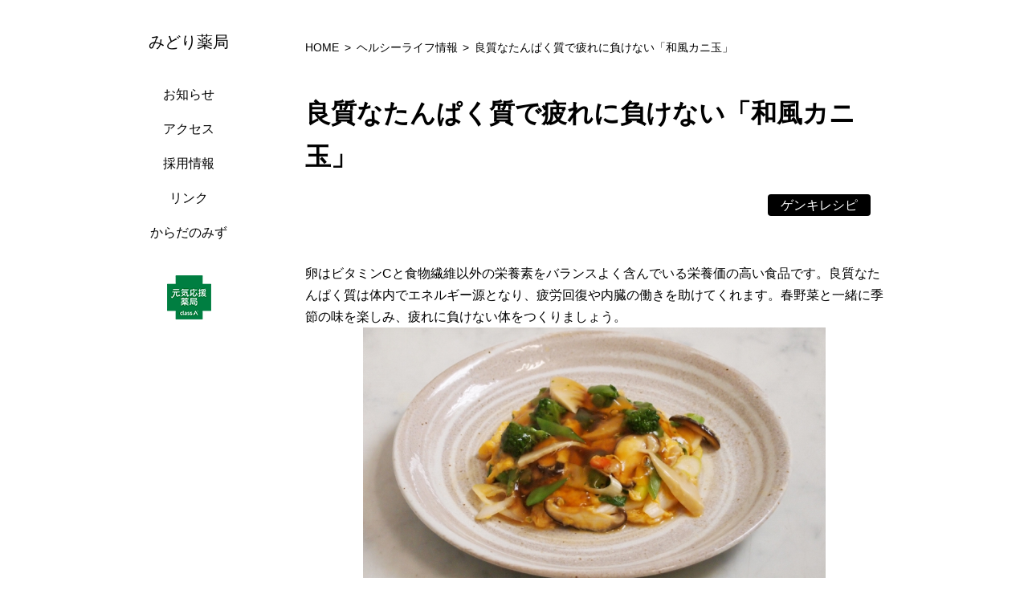

--- FILE ---
content_type: text/html; charset=UTF-8
request_url: https://www.e-classa.net/midori-y/healthylife/100
body_size: 12721
content:
<!DOCTYPE html>
<html lang="ja">
<head>
	<meta charset="UTF-8">
	<meta name="viewport" content="width=device-width, initial-scale=1.0">
	<title>ヘルシーライフ情報 | みどり薬局</title>
	<link rel="shortcut icon" href="/favicon.ico">
	<meta name="keywords" content="">
	<meta name="description" content="">
	<link rel="stylesheet" href="/js/lib/slick/slick-theme.css">
	<link rel="stylesheet" href="/js/lib/slick/slick.css">
	<link rel="stylesheet" href="/js/lib/simplebar/simplebar.css">
	<link rel="stylesheet" href="/css/style.css">
</head>
<body>
	<div class="wrapper">
		<div class="wrapper__inner">
			<header class="header js-header" data-simplebar data-simplebar-auto-hide="false">
				<div class="header__inner">
					<div class="header__logo">
													<a href="https://www.e-classa.net/midori-y/index.html" class="header__logoLink">
								<span>
								みどり薬局
								</span>
							</a>
						    										</div>
					<div class="header__humbarger">
						<button type="button" class="header__humbargerBtn js-humbargerBtn"><span></span><span></span><span></span></button>
					</div>
					<div class="header__menu js-headerMenu">
						<nav class="header__nav nav">
							<ul class="nav__list">
								<li class="nav__item"><a href="https://www.e-classa.net/midori-y/news.html" class="nav__link">お知らせ</a></li>																								<li class="nav__item"><a href="https://www.e-classa.net/midori-y/index.html#access" class="nav__link">アクセス</a></li>
								<li class="nav__item"><a href="https://www.e-classa.net/midori-y/recruit.html" class="nav__link">採用情報</a></li>								<li class="nav__item"><a href="https://www.e-classa.net/midori-y/link.html" class="nav__link">リンク</a></li>																																					<li class="nav__item">
											<a href="https://www.e-classa.net/midori-y/karadanomizu.html" class="subNav__link">からだのみず</a>
										</li>
    																																									</ul>
						</nav>
												<div class="header__share share">
							<ul class="share__list">
																															</ul>
						</div>
						<div class="header__nav nav">
							<ul class="nav__list">
							<!-- 
								                             -->
								<li class="nav__item"><img src="/img/common/classalogo.png" alt="ヘルシーライフクラブ" class="nav__banner nav__banner--classalogo"></li>
							</ul>
						</div>
					</div>
				</div>
			</header>
			<div class="mainWrap">
				<main class="main">
					<div class="main__inner">
                    <ol class="main__breadcrumb breadcrumb" itemscope itemtype="https://schema.org/BreadcrumbList">
                        <li class="breadcrumb__item" itemprop="itemListElement" itemscope itemtype="https://schema.org/ListItem">
                            <a href="https://www.e-classa.net/midori-y/index.html" class="breadcrumb__link" itemprop="item">
                                <span class="breadcrumb__text" itemprop="name">HOME</span>
                            </a>
                            <meta itemprop="position" content="1" />
                        </li>
                        <li class="breadcrumb__item" itemprop="itemListElement" itemscope itemtype="https://schema.org/ListItem">
                            <a href="https://www.e-classa.net/midori-y/healthylife/list.html" class="breadcrumb__link" itemprop="item">
                                <span class="breadcrumb__text" itemprop="name">ヘルシーライフ情報</span>
                            </a>
                            <meta itemprop="position" content="2" />
                        </li>
                        <li class="breadcrumb__item" itemprop="itemListElement" itemscope itemtype="https://schema.org/ListItem">
                            <span class="breadcrumb__text" itemprop="name">良質なたんぱく質で疲れに負けない「和風カニ玉」</span>
                            <meta itemprop="position" content="3" />
                        </li>
                      </ol>
                    <div class="main__mainContents mainContents">
                        <div class="mainContents__inner">
                            <h1 class="mainContents__head">良質なたんぱく質で疲れに負けない「和風カニ玉」</h1>
                            <div class="mainContents__labelArea">
                                <span class="mainContents__label">ゲンキレシピ</span>
                                                            </div>
                            <div class="mainContents__content">
                                <div class="mainContents__inputCampaign">
                                    <div class="mainContents__content">
    <div class="mainContents__section section">
        <div class="section__content">
            <div class="section__group section__group--imgBottom">
                <div class="section__groupText">
                    卵はビタミンCと食物繊維以外の栄養素をバランスよく含んでいる栄養価の高い食品です。良質なたんぱく質は体内でエネルギー源となり、疲労回復や内臓の働きを助けてくれます。春野菜と一緒に季節の味を楽しみ、疲れに負けない体をつくりましょう。
                </div>
                <div class="section__groupImage" style="text-align: center;">
                    <!-- 画像① -->
                    <img src="https://www.e-classa.net/contents/img/healthylife/thum_recipe230320.jpg" width="80%" alt="">
                </div>
                <div class="section__groupText">
                    ○調理時間：10分　　○エネルギー：約230kcal
                </div>
                <h2 class="section__h2">材料（2人分）</h2>
                <div class="section__groupText">
                    <!-- テキスト① -->
卵：3個<br>
カニ缶：小1個<br>
菜花：2〜3本<br>
タケノコの水煮：30g<br>
椎茸：2枚<br>
ネギ：5cm<br>
きぬさや：10g<br>
鶏ガラスープの素：小さじ1<br>
水：大さじ1<br>
ゴマ油：大さじ1<br><br>

A<br>
だし汁：1／2カップ<br>
しょうゆ：小さじ1<br>
みりん：小さじ1<br>
片栗粉：小さじ1<br>
水：小さじ1
                </div>
                <h2 class="section__h2">作り方</h2>
                <div class="section__groupText">
                    <!-- テキスト② -->
                    （1）菜花はさっとゆがいて1cmに切る。タケノコと椎茸は細切り、ネギときぬさやは斜めに切る。<br>

（2）ボウルに卵を割り入れて軽くほぐし、大さじ1の水で溶いた鶏ガラスープと、（1）の野菜、カニ缶は汁ごと加えて全体をさっと混ぜる。<br>

（3）フライパンにゴマ油を熱し、熱くなったら（2）の卵液を流し入れてふんわりと焼き上げて皿に移す。<br>

（4）小鍋にAのだし汁、しょうゆ、みりんを入れて加熱し、沸騰したら小さじ1の水で溶いた片栗粉を加える。片栗粉が透明になったら（3）にかける。
                </div>
            </div>
        </div>
    </div>
</div>
                                </div>
                                                                <div class="mainContents__section section">
                                    <h2 class="section__h2">アーカイブ</h2>
                                    <div class="section__content">
                                        <ul class="section__linkList">
                                                                                        <li class="section__linkListItem"><a href="https://www.e-classa.net/midori-y/healthylife/550" class="section__linkListLink">材料を入れて煮るだけ「キャベツと豚肉のコトコト煮」</a></li>
                                                                                        <li class="section__linkListItem"><a href="https://www.e-classa.net/midori-y/healthylife/541" class="section__linkListLink">大寒（だいかん）　初地蔵に1年のご利益をいただく</a></li>
                                                                                        <li class="section__linkListItem"><a href="https://www.e-classa.net/midori-y/healthylife/549" class="section__linkListLink">1月の本「へ～せいポリスメン！！ 」</a></li>
                                                                                        <li class="section__linkListItem"><a href="https://www.e-classa.net/midori-y/healthylife/548" class="section__linkListLink">根菜スープで体を芯から温めよう「白みそ仕立ての根菜スープ」</a></li>
                                                                                        <li class="section__linkListItem"><a href="https://www.e-classa.net/midori-y/healthylife/547" class="section__linkListLink">いつでも身につけられる防災ホイッスル「effe」</a></li>
                                                                                        <li class="section__linkListItem"><a href="https://www.e-classa.net/midori-y/healthylife/546" class="section__linkListLink">つぶつぶ食感とやさしい酸味と辛み「鶏肉のマスタードソテー」</a></li>
                                                                                        <li class="section__linkListItem"><a href="https://www.e-classa.net/midori-y/healthylife/540" class="section__linkListLink">入浴上手で元気な1年</a></li>
                                                                                        <li class="section__linkListItem"><a href="https://www.e-classa.net/midori-y/healthylife/545" class="section__linkListLink">冬の防災対策をしっかりと</a></li>
                                                                                        <li class="section__linkListItem"><a href="https://www.e-classa.net/midori-y/healthylife/539" class="section__linkListLink">磯辺焼きの餅の香り</a></li>
                                                                                        <li class="section__linkListItem"><a href="https://www.e-classa.net/midori-y/healthylife/544" class="section__linkListLink">Life1月号 特集「伸ばそう！正そう！からだ元年」</a></li>
                                                                                    </ul>
                                    </div>
                                </div>
                                                            </div>
                        </div>
                    </div>


					</div>
				</main>
			</div>
		</div>
		<footer class="footer">
			<div class="footer__inner">
				<div class="footer__share share">
					<ul class="share__list">
											</ul>
				</div>
				<div class="footer__other share">
					<ul class="share__list">
																							</ul>
				</div>
				<ul class="footer__list">
					<li class="footer__listItem hide__pc"><a href="https://www.e-classa.net/midori-y/index.html" class="footer__listLink">HOME</a></li>
															<li class="footer__listItem"><a href="https://www.e-classa.net/midori-y/index.html#access" class="footer__listLink">アクセス</a></li>
					<li class="footer__listItem"><a href="https://www.e-classa.net/midori-y/recruit.html" class="footer__listLink">採用情報</a></li>					<li class="footer__listItem"><a href="https://www.e-classa.net/midori-y/link.html" class="footer__listLink">リンク</a></li>									</ul>
				<div class="footer__other">
				<a href="https://www.e-classa.net/midori-y/sitemap.html" class="footer__otherLink">サイトマップ</a><br>
					<a href="https://www.e-classa.net/midori-y/request.html" class="footer__otherLink">お問い合わせ</a><br>
					<a href="https://www.e-classa.net/midori-y/privacy.html" class="footer__otherLink">個人情報の取り扱いについて</a>
				</div>
				<p class="footer__copy">Copyright &copy; 有限会社みどり薬局 <br class="hide__pc">All Rights Reserved.</p>
			</div>
		</footer>
	</div>
<script src="/js/lib/jquery-3.4.1.min.js"></script>
<script src="/js/lib/slick/slick.min.js"></script>
<script src="/js/lib/simplebar/simplebar.min.js"></script>
<script src="/js/function.js"></script>
<!-- Global site tag (gtag.js) - Google Analytics -->
<script async src="https://www.googletagmanager.com/gtag/js?id=G-2GYVE0P5CJ"></script>
<script>
  window.dataLayer = window.dataLayer || [];
  function gtag(){dataLayer.push(arguments);}
  gtag('js', new Date());

  gtag('config', 'G-2GYVE0P5CJ');
</script>
</body>
</html>

--- FILE ---
content_type: application/javascript
request_url: https://www.e-classa.net/js/function.js
body_size: 2083
content:
$(function () {
	//viewport設定
	viewport();
	$(window).on("orientationchange", function () { viewport(); });
	function viewport() {
		if (767 < $(window).width() && $(window).width() < 1280) {
			$("meta[name='viewport']").attr('content', 'width=1280');
		}
		else if ($(window).width() < 375) {
			var ratio = $(window).width() / 375;
			$("meta[name='viewport']").attr('content', 'width=device-width,initial-scale=' + ratio);
		}
		else {
			$("meta[name='viewport']").attr('content', 'width=device-width,initial-scale=1.0');
		}
	}

	//スムーススクロール
	$('a[href^="#"]').click(function () {
		var tab = $(this).attr('href');
		var tabScroll = 0;
		var speed = 400;
		var href = $(this).attr("href");
		var target = $(href == "#" || href == "" ? 'html' : href);
		var position = target.offset().top
		$("html, body").animate({ scrollTop: position }, speed, "swing");
		return false;
	});
	//サブナビゲーション表示切替
	$('.js-subNav').on('click',function(){
		$(this).toggleClass("is-active");
	});
	//ハンバーガーメニュー表示切替
	$('.js-humbargerBtn').on('click',function(){
		$(this).toggleClass("is-active");
		$('.js-header').toggleClass("is-active");
	});
    $(".nav__link").click(function () {
        $(".subNav").removeClass("is-active");
        $(".js-header").removeClass("is-active");
    });	
	
	//スライダー
	$('.js-slider').on('init', function(){
		$(this).addClass('is-initialized');
	})
	.slick({
		autoplay:true,
		autoplaySpeed:7000,
		dots: true,
		infinite: true,
		speed: 700,
		slidesToShow: 1,
		// centerMode: true,
		// variableWidth: true,
		// dotsClass: 'dot-class',
	});
	//ページ当たりの表示数変更
	$('#perChange').on('change', function(){
		$(this).parents('form').submit();
	});
});